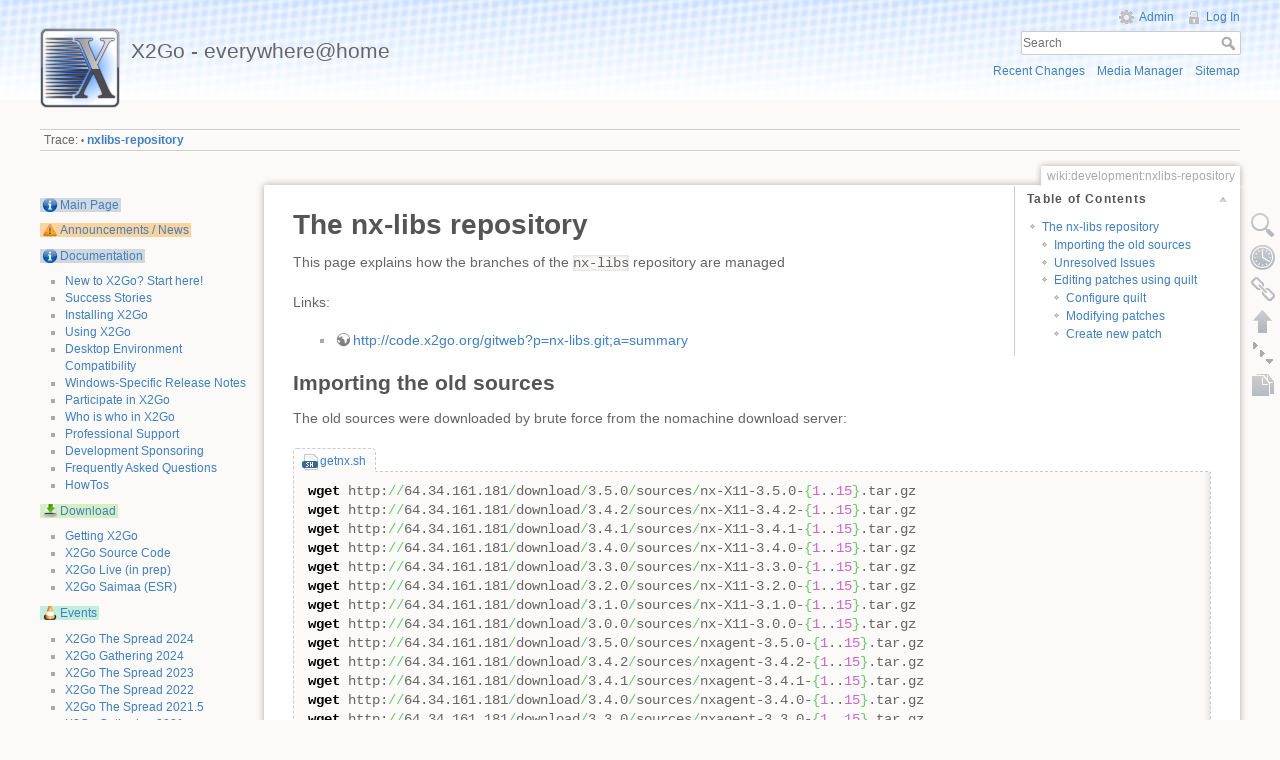

--- FILE ---
content_type: text/html; charset=utf-8
request_url: https://wiki.x2go.org/doku.php/wiki:development:nxlibs-repository
body_size: 7962
content:
<!DOCTYPE html>
<html lang="en" dir="ltr" class="no-js">
<head>
    <meta charset="utf-8" />
    <title>wiki:development:nxlibs-repository [X2Go - everywhere@home]</title>
    <script>(function(H){H.className=H.className.replace(/\bno-js\b/,'js')})(document.documentElement)</script>
    <meta name="generator" content="DokuWiki"/>
<meta name="robots" content="index,follow"/>
<meta name="keywords" content="wiki,development,nxlibs-repository"/>
<link rel="search" type="application/opensearchdescription+xml" href="/lib/exe/opensearch.php" title="X2Go - everywhere@home"/>
<link rel="start" href="/"/>
<link rel="contents" href="/doku.php/wiki:development:nxlibs-repository?do=index" title="Sitemap"/>
<link rel="manifest" href="/lib/exe/manifest.php"/>
<link rel="alternate" type="application/rss+xml" title="Recent Changes" href="/feed.php"/>
<link rel="alternate" type="application/rss+xml" title="Current namespace" href="/feed.php?mode=list&amp;ns=wiki:development"/>
<link rel="alternate" type="text/html" title="Plain HTML" href="/doku.php/wiki:development:nxlibs-repository?do=export_xhtml"/>
<link rel="alternate" type="text/plain" title="Wiki Markup" href="/doku.php/wiki:development:nxlibs-repository?do=export_raw"/>
<link rel="canonical" href="https://wiki.x2go.org/doku.php/wiki:development:nxlibs-repository"/>
<link rel="stylesheet" href="/lib/exe/css.php?t=x2go&amp;tseed=c0023276b94e5ecd0235bdd32b2a1fc0"/>
<!--[if gte IE 9]><!-->
<script >/*<![CDATA[*/var NS='wiki:development';var JSINFO = {"plugin_folded":{"hide":"hide","reveal":"reveal"},"isadmin":0,"isauth":0,"move_renameokay":false,"id":"wiki:development:nxlibs-repository","namespace":"wiki:development","ACT":"show","useHeadingNavigation":0,"useHeadingContent":0};
/*!]]>*/</script>
<script charset="utf-8" src="/lib/exe/jquery.php?tseed=34a552433bc33cc9c3bc32527289a0b2" defer="defer"></script>
<script charset="utf-8" src="/lib/exe/js.php?t=x2go&amp;tseed=c0023276b94e5ecd0235bdd32b2a1fc0" defer="defer"></script>
<!--<![endif]-->
    <meta name="viewport" content="width=device-width,initial-scale=1" />
    <link rel="shortcut icon" href="/lib/tpl/x2go/images/favicon.ico" />
<link rel="apple-touch-icon" href="/lib/tpl/x2go/images/apple-touch-icon.png" />
    </head>

<body>
    <div id="dokuwiki__site"><div id="dokuwiki__top" class="site dokuwiki mode_show tpl_x2go    showSidebar hasSidebar">

        
<!-- ********** HEADER ********** -->
<div id="dokuwiki__header"><div class="pad group">

    
    <div class="headings group">
        <ul class="a11y skip">
            <li><a href="#dokuwiki__content">skip to content</a></li>
        </ul>

        <h1><a href="/doku.php/start"  accesskey="h" title="[H]"><img src="/lib/tpl/x2go/images/logo.png" width="80" height="80" alt="" /> <span>X2Go - everywhere@home</span></a></h1>
            </div>

    <div class="tools group">
        <!-- USER TOOLS -->
                    <div id="dokuwiki__usertools">
                <h3 class="a11y">User Tools</h3>
                <ul>
                    <li><a href="/doku.php/wiki:development:nxlibs-repository?do=admin"  class="action admin" rel="nofollow" title="Admin">Admin</a></li><li><a href="/doku.php/wiki:development:nxlibs-repository?do=login&amp;sectok="  class="action login" rel="nofollow" title="Log In">Log In</a></li>                </ul>
            </div>
        
        <!-- SITE TOOLS -->
        <div id="dokuwiki__sitetools">
            <h3 class="a11y">Site Tools</h3>
            <form action="/doku.php/start" method="get" role="search" class="search doku_form" id="dw__search" accept-charset="utf-8"><input type="hidden" name="do" value="search" /><input type="hidden" name="id" value="wiki:development:nxlibs-repository" /><div class="no"><input name="q" type="text" class="edit" title="[F]" accesskey="f" placeholder="Search" autocomplete="on" id="qsearch__in" value="" /><button value="1" type="submit" title="Search">Search</button><div id="qsearch__out" class="ajax_qsearch JSpopup"></div></div></form>            <div class="mobileTools">
                <form action="/doku.php" method="get" accept-charset="utf-8"><div class="no"><input type="hidden" name="id" value="wiki:development:nxlibs-repository" /><select name="do" class="edit quickselect" title="Tools"><option value="">Tools</option><optgroup label="Page Tools"><option value="edit">Show pagesource</option><option value="revisions">Old revisions</option><option value="copypageplugin__copy">Copy this page</option><option value="menuitemfolded">Fold/unfold all</option><option value="backlink">Backlinks</option></optgroup><optgroup label="Site Tools"><option value="recent">Recent Changes</option><option value="media">Media Manager</option><option value="index">Sitemap</option></optgroup><optgroup label="User Tools"><option value="login">Log In</option></optgroup></select><button type="submit">&gt;</button></div></form>            </div>
            <ul>
                <li><a href="/doku.php/wiki:development:nxlibs-repository?do=recent"  class="action recent" accesskey="r" rel="nofollow" title="Recent Changes [R]">Recent Changes</a></li><li><a href="/doku.php/wiki:development:nxlibs-repository?do=media&amp;ns=wiki%3Adevelopment"  class="action media" rel="nofollow" title="Media Manager">Media Manager</a></li><li><a href="/doku.php/wiki:development:nxlibs-repository?do=index"  class="action index" accesskey="x" rel="nofollow" title="Sitemap [X]">Sitemap</a></li>            </ul>
        </div>

    </div>

    <!-- BREADCRUMBS -->
            <div class="breadcrumbs">
                                        <div class="trace"><span class="bchead">Trace:</span> <span class="bcsep">•</span> <span class="curid"><bdi><a href="/doku.php/wiki:development:nxlibs-repository"  class="breadcrumbs" title="wiki:development:nxlibs-repository">nxlibs-repository</a></bdi></span></div>
                    </div>
    


    <hr class="a11y" />
</div></div><!-- /header -->

        <div class="wrapper group">

                            <!-- ********** ASIDE ********** -->
                <div id="dokuwiki__aside"><div class="pad aside include group">
                    <h3 class="toggle">Sidebar</h3>
                    <div class="content"><div class="group">
                                                                        
<p>
<br/>

<span class="wrap_info ">
<a href="/doku.php/start" class="wikilink1" title="start" data-wiki-id="start">Main Page</a>
</span>
</p>

<p>
<span class="wrap_important " style="width: 100%;">
<a href="/doku.php/news:start" class="wikilink1" title="news:start" data-wiki-id="news:start">Announcements / News</a>
</span>
</p>

<p>
<span class="wrap_info ">
<a href="/doku.php/doc:start" class="wikilink1" title="doc:start" data-wiki-id="doc:start">Documentation</a>
</span>
</p>
<ul>
<li class="level1"><div class="li"> <a href="/doku.php/doc:newtox2go" class="wikilink1" title="doc:newtox2go" data-wiki-id="doc:newtox2go">New to X2Go? Start here!</a></div>
</li>
<li class="level1"><div class="li"> <a href="/doku.php/doc:success-stories:start" class="wikilink1" title="doc:success-stories:start" data-wiki-id="doc:success-stories:start">Success Stories</a></div>
</li>
<li class="level1"><div class="li"> <a href="/doku.php/doc:installation:start" class="wikilink1" title="doc:installation:start" data-wiki-id="doc:installation:start">Installing X2Go</a></div>
</li>
<li class="level1"><div class="li"> <a href="/doku.php/doc:usage:start" class="wikilink1" title="doc:usage:start" data-wiki-id="doc:usage:start">Using X2Go</a></div>
</li>
<li class="level1"><div class="li"> <a href="/doku.php/doc:de-compat" class="wikilink1" title="doc:de-compat" data-wiki-id="doc:de-compat">Desktop Environment Compatibility</a></div>
</li>
<li class="level1"><div class="li"> <a href="/doku.php/doc:release-notes-mswin" class="wikilink1" title="doc:release-notes-mswin" data-wiki-id="doc:release-notes-mswin">Windows-Specific Release Notes</a></div>
</li>
<li class="level1"><div class="li"> <a href="/doku.php/wiki:development:join-the-team" class="wikilink1" title="wiki:development:join-the-team" data-wiki-id="wiki:development:join-the-team">Participate in X2Go</a></div>
</li>
<li class="level1"><div class="li"> <a href="/doku.php/doc:organigram" class="wikilink1" title="doc:organigram" data-wiki-id="doc:organigram">Who is who in X2Go</a></div>
</li>
<li class="level1"><div class="li"> <a href="/doku.php/doc:professional-support" class="wikilink1" title="doc:professional-support" data-wiki-id="doc:professional-support">Professional Support</a></div>
</li>
<li class="level1"><div class="li"> <a href="/doku.php/doc:sponsors" class="wikilink1" title="doc:sponsors" data-wiki-id="doc:sponsors">Development Sponsoring</a></div>
</li>
<li class="level1"><div class="li"> <a href="/doku.php/doc:faq:start" class="wikilink1" title="doc:faq:start" data-wiki-id="doc:faq:start">Frequently Asked Questions</a></div>
</li>
<li class="level1"><div class="li"> <a href="/doku.php/doc:howto" class="wikilink1" title="doc:howto" data-wiki-id="doc:howto">HowTos</a></div>
</li>
</ul>

<p>
<span class="wrap_download ">
<a href="/doku.php/download:start" class="wikilink1" title="download:start" data-wiki-id="download:start">Download</a>
</span>
</p>
<ul>
<li class="level1"><div class="li"> <a href="/doku.php/download:start" class="wikilink1" title="download:start" data-wiki-id="download:start">Getting X2Go</a></div>
</li>
<li class="level1"><div class="li"> <a href="/doku.php/sources:start" class="wikilink1" title="sources:start" data-wiki-id="sources:start">X2Go Source Code</a></div>
</li>
<li class="level1"><div class="li"> <a href="/doku.php/download:x2golive" class="wikilink1" title="download:x2golive" data-wiki-id="download:x2golive">X2Go Live (in prep)</a></div>
</li>
<li class="level1"><div class="li"> <a href="/doku.php/download:saimaa" class="wikilink1" title="download:saimaa" data-wiki-id="download:saimaa">X2Go Saimaa (ESR)</a></div>
</li>
</ul>

<p>
<span class="wrap_todo ">
<a href="/doku.php/events:start" class="wikilink1" title="events:start" data-wiki-id="events:start">Events</a>
</span>
</p>
<ul>
<li class="level1"><div class="li"> <a href="/doku.php/events:x2go-spread-2024" class="wikilink1" title="events:x2go-spread-2024" data-wiki-id="events:x2go-spread-2024">X2Go The Spread 2024</a></div>
</li>
<li class="level1"><div class="li"> <a href="/doku.php/events:x2go-gathering-2024" class="wikilink1" title="events:x2go-gathering-2024" data-wiki-id="events:x2go-gathering-2024">X2Go Gathering 2024</a></div>
</li>
<li class="level1"><div class="li"> <a href="/doku.php/events:x2go-spread-2023" class="wikilink1" title="events:x2go-spread-2023" data-wiki-id="events:x2go-spread-2023">X2Go The Spread 2023</a></div>
</li>
<li class="level1"><div class="li"> <a href="/doku.php/events:x2go-spread-2022" class="wikilink1" title="events:x2go-spread-2022" data-wiki-id="events:x2go-spread-2022">X2Go The Spread 2022</a></div>
</li>
<li class="level1"><div class="li"> <a href="/doku.php/events:x2go-spread-2021.5" class="wikilink1" title="events:x2go-spread-2021.5" data-wiki-id="events:x2go-spread-2021.5">X2Go The Spread 2021.5</a></div>
</li>
<li class="level1"><div class="li"> <del><a href="/doku.php/events:x2go-gathering-2021" class="wikilink1" title="events:x2go-gathering-2021" data-wiki-id="events:x2go-gathering-2021">X2Go Gathering 2021</a></del></div>
</li>
<li class="level1"><div class="li"> <a href="/doku.php/events:x2go-gathering-2020" class="wikilink1" title="events:x2go-gathering-2020" data-wiki-id="events:x2go-gathering-2020">X2Go Gathering 2020</a></div>
</li>
<li class="level1"><div class="li"> <a href="/doku.php/events:x2go-gathering-2019" class="wikilink1" title="events:x2go-gathering-2019" data-wiki-id="events:x2go-gathering-2019">X2Go Gathering 2019</a></div>
</li>
<li class="level1"><div class="li"> <a href="/doku.php/events:x2go-gathering-2018" class="wikilink1" title="events:x2go-gathering-2018" data-wiki-id="events:x2go-gathering-2018">X2Go Gathering 2018</a></div>
</li>
<li class="level1"><div class="li"> <a href="/doku.php/events:x2go-gathering-2017" class="wikilink1" title="events:x2go-gathering-2017" data-wiki-id="events:x2go-gathering-2017">X2Go Gathering 2017</a></div>
</li>
<li class="level1"><div class="li"> <a href="/doku.php/events:x2go-gathering-2016" class="wikilink1" title="events:x2go-gathering-2016" data-wiki-id="events:x2go-gathering-2016">X2Go Gathering 2016</a></div>
</li>
<li class="level1"><div class="li"> <a href="/doku.php/events:x2go-gathering-2015" class="wikilink1" title="events:x2go-gathering-2015" data-wiki-id="events:x2go-gathering-2015">X2Go Gathering 2015</a></div>
</li>
<li class="level1"><div class="li"> <a href="/doku.php/events:x2go-gathering-2014" class="wikilink1" title="events:x2go-gathering-2014" data-wiki-id="events:x2go-gathering-2014">X2Go Gathering 2014</a></div>
</li>
<li class="level1"><div class="li"> <a href="/doku.php/workshops:start" class="wikilink1" title="workshops:start" data-wiki-id="workshops:start">X2Go Workshops</a></div>
</li>
</ul>

<p>
<span class="wrap_todo ">
<a href="/doku.php/wiki:start" class="wikilink1" title="wiki:start" data-wiki-id="wiki:start">Wiki</a>
</span>
</p>
<ul>
<li class="level1"><div class="li"> <a href="/doku.php/wiki:development:roadmap" class="wikilink1" title="wiki:development:roadmap" data-wiki-id="wiki:development:roadmap">X2Go Development Roadmap</a></div>
</li>
<li class="level1"><div class="li"> <a href="/doku.php/wiki:development:planning:start" class="wikilink1" title="wiki:development:planning:start" data-wiki-id="wiki:development:planning:start">X2Go Development Meetings</a></div>
</li>
</ul>

<div><div id="nojs_indexmenu_4323168206801b37ba6863" data-jsajax="" class="indexmenu_nojs">

<ul class="idx">
<li class="closed"><div class="li"><a href="/doku.php/wiki:advanced:start" class="indexmenu_idx_head">advanced</a></div></li>
<li class="closed"><div class="li"><a href="/doku.php/wiki:bugs" class="indexmenu_idx_head">bugs</a></div></li>
<li class="closed"><div class="li"><a href="/doku.php/wiki:development:start" class="indexmenu_idx_head">development</a></div></li>
<li class="closed"><div class="li"><a href="/doku.php/wiki:libs:start" class="indexmenu_idx_head">libs</a></div></li>
<li class="closed"><div class="li"><a href="/doku.php/wiki:repositories:start" class="indexmenu_idx_head">repositories</a></div></li>
<li class="closed"><div class="li"><a href="/doku.php/wiki:security:start" class="indexmenu_idx_head">security</a></div></li>
<li class="level1" ><div class="li"><a href="/doku.php/wiki:about-dokuwiki" class="wikilink1" title="wiki:about-dokuwiki" data-wiki-id="wiki:about-dokuwiki">about-dokuwiki</a></div></li>
<li class="level1" ><div class="li"><a href="/doku.php/wiki:dokuwiki" class="wikilink1" title="wiki:dokuwiki" data-wiki-id="wiki:dokuwiki">dokuwiki</a></div></li>
<li class="level1" ><div class="li"><a href="/doku.php/wiki:fixme-entries" class="wikilink1" title="wiki:fixme-entries" data-wiki-id="wiki:fixme-entries">fixme-entries</a></div></li>
<li class="level1" ><div class="li"><a href="/doku.php/wiki:link-orphans" class="wikilink1" title="wiki:link-orphans" data-wiki-id="wiki:link-orphans">link-orphans</a></div></li>
<li class="level1" ><div class="li"><a href="/doku.php/wiki:syntax" class="wikilink1" title="wiki:syntax" data-wiki-id="wiki:syntax">syntax</a></div></li>
<li class="level1" ><div class="li"><a href="/doku.php/wiki:welcome" class="wikilink1" title="wiki:welcome" data-wiki-id="wiki:welcome">welcome</a></div></li>
</ul>
</div></div>

<p>
<span class="wrap_info ">
<a href="/doku.php/about:start" class="wikilink1" title="about:start" data-wiki-id="about:start">About</a>
</span>
</p>

<p>
<span class="wrap_info ">
<a href="/doku.php/contact:start" class="wikilink1" title="contact:start" data-wiki-id="contact:start">Contact</a>
</span>
</p>
                                            </div></div>
                </div></div><!-- /aside -->
            
            <!-- ********** CONTENT ********** -->
            <div id="dokuwiki__content"><div class="pad group">
                
                <div class="pageId"><span>wiki:development:nxlibs-repository</span></div>

                <div class="page group">
                                                            <!-- wikipage start -->
                    <!-- TOC START -->
<div id="dw__toc" class="dw__toc">
<h3 class="toggle">Table of Contents</h3>
<div>

<ul class="toc">
<li class="level1"><div class="li"><a href="#the_nx-libs_repository">The nx-libs repository</a></div>
<ul class="toc">
<li class="level2"><div class="li"><a href="#importing_the_old_sources">Importing the old sources</a></div></li>
<li class="level2"><div class="li"><a href="#unresolved_issues">Unresolved Issues</a></div></li>
<li class="level2"><div class="li"><a href="#editing_patches_using_quilt">Editing patches using quilt</a></div>
<ul class="toc">
<li class="level3"><div class="li"><a href="#configure_quilt">Configure quilt</a></div></li>
<li class="level3"><div class="li"><a href="#modifying_patches">Modifying patches</a></div></li>
<li class="level3"><div class="li"><a href="#create_new_patch">Create new patch</a></div></li>
</ul></li>
</ul></li>
</ul>
</div>
</div>
<!-- TOC END -->

<h1 class="sectionedit1" id="the_nx-libs_repository">The nx-libs repository</h1>
<div class="level1">

<p>
This page explains how the branches of the <code>nx-libs</code> repository are managed
</p>

<p>
Links:
</p>
<ul>
<li class="level1"><div class="li"> <a href="http://code.x2go.org/gitweb?p=nx-libs.git;a=summary" class="urlextern" title="http://code.x2go.org/gitweb?p=nx-libs.git;a=summary" rel="ugc nofollow">http://code.x2go.org/gitweb?p=nx-libs.git;a=summary</a></div>
</li>
</ul>

</div>

<h2 class="sectionedit2" id="importing_the_old_sources">Importing the old sources</h2>
<div class="level2">

<p>
The old sources were downloaded by brute force from the nomachine download server:
</p>
<dl class="file">
<dt><a href="/doku.php/wiki:development:nxlibs-repository?do=export_code&amp;codeblock=0" title="Download Snippet" class="mediafile mf_sh">getnx.sh</a></dt>
<dd><pre class="code file bash"><span class="kw2">wget</span> http:<span class="sy0">//</span>64.34.161.181<span class="sy0">/</span>download<span class="sy0">/</span>3.5.0<span class="sy0">/</span>sources<span class="sy0">/</span>nx-X11-3.5.0-<span class="br0">&#123;</span><span class="nu0">1</span>..<span class="nu0">15</span><span class="br0">&#125;</span>.tar.gz
<span class="kw2">wget</span> http:<span class="sy0">//</span>64.34.161.181<span class="sy0">/</span>download<span class="sy0">/</span>3.4.2<span class="sy0">/</span>sources<span class="sy0">/</span>nx-X11-3.4.2-<span class="br0">&#123;</span><span class="nu0">1</span>..<span class="nu0">15</span><span class="br0">&#125;</span>.tar.gz
<span class="kw2">wget</span> http:<span class="sy0">//</span>64.34.161.181<span class="sy0">/</span>download<span class="sy0">/</span>3.4.1<span class="sy0">/</span>sources<span class="sy0">/</span>nx-X11-3.4.1-<span class="br0">&#123;</span><span class="nu0">1</span>..<span class="nu0">15</span><span class="br0">&#125;</span>.tar.gz
<span class="kw2">wget</span> http:<span class="sy0">//</span>64.34.161.181<span class="sy0">/</span>download<span class="sy0">/</span>3.4.0<span class="sy0">/</span>sources<span class="sy0">/</span>nx-X11-3.4.0-<span class="br0">&#123;</span><span class="nu0">1</span>..<span class="nu0">15</span><span class="br0">&#125;</span>.tar.gz
<span class="kw2">wget</span> http:<span class="sy0">//</span>64.34.161.181<span class="sy0">/</span>download<span class="sy0">/</span>3.3.0<span class="sy0">/</span>sources<span class="sy0">/</span>nx-X11-3.3.0-<span class="br0">&#123;</span><span class="nu0">1</span>..<span class="nu0">15</span><span class="br0">&#125;</span>.tar.gz
<span class="kw2">wget</span> http:<span class="sy0">//</span>64.34.161.181<span class="sy0">/</span>download<span class="sy0">/</span>3.2.0<span class="sy0">/</span>sources<span class="sy0">/</span>nx-X11-3.2.0-<span class="br0">&#123;</span><span class="nu0">1</span>..<span class="nu0">15</span><span class="br0">&#125;</span>.tar.gz
<span class="kw2">wget</span> http:<span class="sy0">//</span>64.34.161.181<span class="sy0">/</span>download<span class="sy0">/</span>3.1.0<span class="sy0">/</span>sources<span class="sy0">/</span>nx-X11-3.1.0-<span class="br0">&#123;</span><span class="nu0">1</span>..<span class="nu0">15</span><span class="br0">&#125;</span>.tar.gz
<span class="kw2">wget</span> http:<span class="sy0">//</span>64.34.161.181<span class="sy0">/</span>download<span class="sy0">/</span>3.0.0<span class="sy0">/</span>sources<span class="sy0">/</span>nx-X11-3.0.0-<span class="br0">&#123;</span><span class="nu0">1</span>..<span class="nu0">15</span><span class="br0">&#125;</span>.tar.gz
<span class="kw2">wget</span> http:<span class="sy0">//</span>64.34.161.181<span class="sy0">/</span>download<span class="sy0">/</span>3.5.0<span class="sy0">/</span>sources<span class="sy0">/</span>nxagent-3.5.0-<span class="br0">&#123;</span><span class="nu0">1</span>..<span class="nu0">15</span><span class="br0">&#125;</span>.tar.gz
<span class="kw2">wget</span> http:<span class="sy0">//</span>64.34.161.181<span class="sy0">/</span>download<span class="sy0">/</span>3.4.2<span class="sy0">/</span>sources<span class="sy0">/</span>nxagent-3.4.2-<span class="br0">&#123;</span><span class="nu0">1</span>..<span class="nu0">15</span><span class="br0">&#125;</span>.tar.gz
<span class="kw2">wget</span> http:<span class="sy0">//</span>64.34.161.181<span class="sy0">/</span>download<span class="sy0">/</span>3.4.1<span class="sy0">/</span>sources<span class="sy0">/</span>nxagent-3.4.1-<span class="br0">&#123;</span><span class="nu0">1</span>..<span class="nu0">15</span><span class="br0">&#125;</span>.tar.gz
<span class="kw2">wget</span> http:<span class="sy0">//</span>64.34.161.181<span class="sy0">/</span>download<span class="sy0">/</span>3.4.0<span class="sy0">/</span>sources<span class="sy0">/</span>nxagent-3.4.0-<span class="br0">&#123;</span><span class="nu0">1</span>..<span class="nu0">15</span><span class="br0">&#125;</span>.tar.gz
<span class="kw2">wget</span> http:<span class="sy0">//</span>64.34.161.181<span class="sy0">/</span>download<span class="sy0">/</span>3.3.0<span class="sy0">/</span>sources<span class="sy0">/</span>nxagent-3.3.0-<span class="br0">&#123;</span><span class="nu0">1</span>..<span class="nu0">15</span><span class="br0">&#125;</span>.tar.gz
<span class="kw2">wget</span> http:<span class="sy0">//</span>64.34.161.181<span class="sy0">/</span>download<span class="sy0">/</span>3.2.0<span class="sy0">/</span>sources<span class="sy0">/</span>nxagent-3.2.0-<span class="br0">&#123;</span><span class="nu0">1</span>..<span class="nu0">15</span><span class="br0">&#125;</span>.tar.gz
<span class="kw2">wget</span> http:<span class="sy0">//</span>64.34.161.181<span class="sy0">/</span>download<span class="sy0">/</span>3.1.0<span class="sy0">/</span>sources<span class="sy0">/</span>nxagent-3.1.0-<span class="br0">&#123;</span><span class="nu0">1</span>..<span class="nu0">15</span><span class="br0">&#125;</span>.tar.gz
<span class="kw2">wget</span> http:<span class="sy0">//</span>64.34.161.181<span class="sy0">/</span>download<span class="sy0">/</span>3.0.0<span class="sy0">/</span>sources<span class="sy0">/</span>nxagent-3.0.0-<span class="br0">&#123;</span><span class="nu0">1</span>..<span class="nu0">15</span><span class="br0">&#125;</span>.tar.gz
<span class="kw2">wget</span> http:<span class="sy0">//</span>64.34.161.181<span class="sy0">/</span>download<span class="sy0">/</span>3.5.0<span class="sy0">/</span>sources<span class="sy0">/</span>nxauth-3.5.0-<span class="br0">&#123;</span><span class="nu0">1</span>..<span class="nu0">15</span><span class="br0">&#125;</span>.tar.gz
<span class="kw2">wget</span> http:<span class="sy0">//</span>64.34.161.181<span class="sy0">/</span>download<span class="sy0">/</span>3.4.2<span class="sy0">/</span>sources<span class="sy0">/</span>nxauth-3.4.2-<span class="br0">&#123;</span><span class="nu0">1</span>..<span class="nu0">15</span><span class="br0">&#125;</span>.tar.gz
<span class="kw2">wget</span> http:<span class="sy0">//</span>64.34.161.181<span class="sy0">/</span>download<span class="sy0">/</span>3.4.1<span class="sy0">/</span>sources<span class="sy0">/</span>nxauth-3.4.1-<span class="br0">&#123;</span><span class="nu0">1</span>..<span class="nu0">15</span><span class="br0">&#125;</span>.tar.gz
<span class="kw2">wget</span> http:<span class="sy0">//</span>64.34.161.181<span class="sy0">/</span>download<span class="sy0">/</span>3.4.0<span class="sy0">/</span>sources<span class="sy0">/</span>nxauth-3.4.0-<span class="br0">&#123;</span><span class="nu0">1</span>..<span class="nu0">15</span><span class="br0">&#125;</span>.tar.gz
<span class="kw2">wget</span> http:<span class="sy0">//</span>64.34.161.181<span class="sy0">/</span>download<span class="sy0">/</span>3.3.0<span class="sy0">/</span>sources<span class="sy0">/</span>nxauth-3.3.0-<span class="br0">&#123;</span><span class="nu0">1</span>..<span class="nu0">15</span><span class="br0">&#125;</span>.tar.gz
<span class="kw2">wget</span> http:<span class="sy0">//</span>64.34.161.181<span class="sy0">/</span>download<span class="sy0">/</span>3.2.0<span class="sy0">/</span>sources<span class="sy0">/</span>nxauth-3.2.0-<span class="br0">&#123;</span><span class="nu0">1</span>..<span class="nu0">15</span><span class="br0">&#125;</span>.tar.gz
<span class="kw2">wget</span> http:<span class="sy0">//</span>64.34.161.181<span class="sy0">/</span>download<span class="sy0">/</span>3.1.0<span class="sy0">/</span>sources<span class="sy0">/</span>nxauth-3.1.0-<span class="br0">&#123;</span><span class="nu0">1</span>..<span class="nu0">15</span><span class="br0">&#125;</span>.tar.gz
<span class="kw2">wget</span> http:<span class="sy0">//</span>64.34.161.181<span class="sy0">/</span>download<span class="sy0">/</span>3.0.0<span class="sy0">/</span>sources<span class="sy0">/</span>nxauth-3.0.0-<span class="br0">&#123;</span><span class="nu0">1</span>..<span class="nu0">15</span><span class="br0">&#125;</span>.tar.gz
<span class="kw2">wget</span> http:<span class="sy0">//</span>64.34.161.181<span class="sy0">/</span>download<span class="sy0">/</span>3.5.0<span class="sy0">/</span>sources<span class="sy0">/</span>nxcomp-3.5.0-<span class="br0">&#123;</span><span class="nu0">1</span>..<span class="nu0">15</span><span class="br0">&#125;</span>.tar.gz
<span class="kw2">wget</span> http:<span class="sy0">//</span>64.34.161.181<span class="sy0">/</span>download<span class="sy0">/</span>3.4.2<span class="sy0">/</span>sources<span class="sy0">/</span>nxcomp-3.4.2-<span class="br0">&#123;</span><span class="nu0">1</span>..<span class="nu0">15</span><span class="br0">&#125;</span>.tar.gz
<span class="kw2">wget</span> http:<span class="sy0">//</span>64.34.161.181<span class="sy0">/</span>download<span class="sy0">/</span>3.4.1<span class="sy0">/</span>sources<span class="sy0">/</span>nxcomp-3.4.1-<span class="br0">&#123;</span><span class="nu0">1</span>..<span class="nu0">15</span><span class="br0">&#125;</span>.tar.gz
<span class="kw2">wget</span> http:<span class="sy0">//</span>64.34.161.181<span class="sy0">/</span>download<span class="sy0">/</span>3.4.0<span class="sy0">/</span>sources<span class="sy0">/</span>nxcomp-3.4.0-<span class="br0">&#123;</span><span class="nu0">1</span>..<span class="nu0">15</span><span class="br0">&#125;</span>.tar.gz
<span class="kw2">wget</span> http:<span class="sy0">//</span>64.34.161.181<span class="sy0">/</span>download<span class="sy0">/</span>3.3.0<span class="sy0">/</span>sources<span class="sy0">/</span>nxcomp-3.3.0-<span class="br0">&#123;</span><span class="nu0">1</span>..<span class="nu0">15</span><span class="br0">&#125;</span>.tar.gz
<span class="kw2">wget</span> http:<span class="sy0">//</span>64.34.161.181<span class="sy0">/</span>download<span class="sy0">/</span>3.2.0<span class="sy0">/</span>sources<span class="sy0">/</span>nxcomp-3.2.0-<span class="br0">&#123;</span><span class="nu0">1</span>..<span class="nu0">15</span><span class="br0">&#125;</span>.tar.gz
<span class="kw2">wget</span> http:<span class="sy0">//</span>64.34.161.181<span class="sy0">/</span>download<span class="sy0">/</span>3.1.0<span class="sy0">/</span>sources<span class="sy0">/</span>nxcomp-3.1.0-<span class="br0">&#123;</span><span class="nu0">1</span>..<span class="nu0">15</span><span class="br0">&#125;</span>.tar.gz
<span class="kw2">wget</span> http:<span class="sy0">//</span>64.34.161.181<span class="sy0">/</span>download<span class="sy0">/</span>3.0.0<span class="sy0">/</span>sources<span class="sy0">/</span>nxcomp-3.0.0-<span class="br0">&#123;</span><span class="nu0">1</span>..<span class="nu0">15</span><span class="br0">&#125;</span>.tar.gz
<span class="kw2">wget</span> http:<span class="sy0">//</span>64.34.161.181<span class="sy0">/</span>download<span class="sy0">/</span>3.5.0<span class="sy0">/</span>sources<span class="sy0">/</span>nxcompext-3.5.0-<span class="br0">&#123;</span><span class="nu0">1</span>..<span class="nu0">15</span><span class="br0">&#125;</span>.tar.gz
<span class="kw2">wget</span> http:<span class="sy0">//</span>64.34.161.181<span class="sy0">/</span>download<span class="sy0">/</span>3.4.0<span class="sy0">/</span>sources<span class="sy0">/</span>nxcompext-3.4.0-<span class="br0">&#123;</span><span class="nu0">1</span>..<span class="nu0">15</span><span class="br0">&#125;</span>.tar.gz
<span class="kw2">wget</span> http:<span class="sy0">//</span>64.34.161.181<span class="sy0">/</span>download<span class="sy0">/</span>3.3.0<span class="sy0">/</span>sources<span class="sy0">/</span>nxcompext-3.3.0-<span class="br0">&#123;</span><span class="nu0">1</span>..<span class="nu0">15</span><span class="br0">&#125;</span>.tar.gz
<span class="kw2">wget</span> http:<span class="sy0">//</span>64.34.161.181<span class="sy0">/</span>download<span class="sy0">/</span>3.2.0<span class="sy0">/</span>sources<span class="sy0">/</span>nxcompext-3.2.0-<span class="br0">&#123;</span><span class="nu0">1</span>..<span class="nu0">15</span><span class="br0">&#125;</span>.tar.gz
<span class="kw2">wget</span> http:<span class="sy0">//</span>64.34.161.181<span class="sy0">/</span>download<span class="sy0">/</span>3.1.0<span class="sy0">/</span>sources<span class="sy0">/</span>nxcompext-3.1.0-<span class="br0">&#123;</span><span class="nu0">1</span>..<span class="nu0">15</span><span class="br0">&#125;</span>.tar.gz
<span class="kw2">wget</span> http:<span class="sy0">//</span>64.34.161.181<span class="sy0">/</span>download<span class="sy0">/</span>3.0.0<span class="sy0">/</span>sources<span class="sy0">/</span>nxcompext-3.0.0-<span class="br0">&#123;</span><span class="nu0">1</span>..<span class="nu0">15</span><span class="br0">&#125;</span>.tar.gz
<span class="kw2">wget</span> http:<span class="sy0">//</span>64.34.161.181<span class="sy0">/</span>download<span class="sy0">/</span>3.5.0<span class="sy0">/</span>sources<span class="sy0">/</span>nxproxy-3.5.0-<span class="br0">&#123;</span><span class="nu0">1</span>..<span class="nu0">15</span><span class="br0">&#125;</span>.tar.gz
<span class="kw2">wget</span> http:<span class="sy0">//</span>64.34.161.181<span class="sy0">/</span>download<span class="sy0">/</span>3.4.1<span class="sy0">/</span>sources<span class="sy0">/</span>nxproxy-3.4.1-<span class="br0">&#123;</span><span class="nu0">1</span>..<span class="nu0">15</span><span class="br0">&#125;</span>.tar.gz
<span class="kw2">wget</span> http:<span class="sy0">//</span>64.34.161.181<span class="sy0">/</span>download<span class="sy0">/</span>3.4.0<span class="sy0">/</span>sources<span class="sy0">/</span>nxproxy-3.4.0-<span class="br0">&#123;</span><span class="nu0">1</span>..<span class="nu0">15</span><span class="br0">&#125;</span>.tar.gz
<span class="kw2">wget</span> http:<span class="sy0">//</span>64.34.161.181<span class="sy0">/</span>download<span class="sy0">/</span>3.3.0<span class="sy0">/</span>sources<span class="sy0">/</span>nxproxy-3.3.0-<span class="br0">&#123;</span><span class="nu0">1</span>..<span class="nu0">15</span><span class="br0">&#125;</span>.tar.gz
<span class="kw2">wget</span> http:<span class="sy0">//</span>64.34.161.181<span class="sy0">/</span>download<span class="sy0">/</span>3.2.0<span class="sy0">/</span>sources<span class="sy0">/</span>nxproxy-3.2.0-<span class="br0">&#123;</span><span class="nu0">1</span>..<span class="nu0">15</span><span class="br0">&#125;</span>.tar.gz
<span class="kw2">wget</span> http:<span class="sy0">//</span>64.34.161.181<span class="sy0">/</span>download<span class="sy0">/</span>3.1.0<span class="sy0">/</span>sources<span class="sy0">/</span>nxproxy-3.1.0-<span class="br0">&#123;</span><span class="nu0">1</span>..<span class="nu0">15</span><span class="br0">&#125;</span>.tar.gz
<span class="kw2">wget</span> http:<span class="sy0">//</span>64.34.161.181<span class="sy0">/</span>download<span class="sy0">/</span>3.0.0<span class="sy0">/</span>sources<span class="sy0">/</span>nxproxy-3.0.0-<span class="br0">&#123;</span><span class="nu0">1</span>..<span class="nu0">15</span><span class="br0">&#125;</span>.tar.gz
<span class="kw2">wget</span> http:<span class="sy0">//</span>64.34.161.181<span class="sy0">/</span>download<span class="sy0">/</span>3.5.0<span class="sy0">/</span>sources<span class="sy0">/</span>nxcompshad-3.5.0-<span class="br0">&#123;</span><span class="nu0">1</span>..<span class="nu0">15</span><span class="br0">&#125;</span>.tar.gz
<span class="kw2">wget</span> http:<span class="sy0">//</span>64.34.161.181<span class="sy0">/</span>download<span class="sy0">/</span>3.4.0<span class="sy0">/</span>sources<span class="sy0">/</span>nxcompshad-3.4.0-<span class="br0">&#123;</span><span class="nu0">1</span>..<span class="nu0">15</span><span class="br0">&#125;</span>.tar.gz
<span class="kw2">wget</span> http:<span class="sy0">//</span>64.34.161.181<span class="sy0">/</span>download<span class="sy0">/</span>3.3.0<span class="sy0">/</span>sources<span class="sy0">/</span>nxcompshad-3.3.0-<span class="br0">&#123;</span><span class="nu0">1</span>..<span class="nu0">15</span><span class="br0">&#125;</span>.tar.gz
<span class="kw2">wget</span> http:<span class="sy0">//</span>64.34.161.181<span class="sy0">/</span>download<span class="sy0">/</span>3.2.0<span class="sy0">/</span>sources<span class="sy0">/</span>nxcompshad-3.2.0-<span class="br0">&#123;</span><span class="nu0">1</span>..<span class="nu0">15</span><span class="br0">&#125;</span>.tar.gz
<span class="kw2">wget</span> http:<span class="sy0">//</span>64.34.161.181<span class="sy0">/</span>download<span class="sy0">/</span>3.1.0<span class="sy0">/</span>sources<span class="sy0">/</span>nxcompshad-3.1.0-<span class="br0">&#123;</span><span class="nu0">1</span>..<span class="nu0">15</span><span class="br0">&#125;</span>.tar.gz
<span class="kw2">wget</span> http:<span class="sy0">//</span>64.34.161.181<span class="sy0">/</span>download<span class="sy0">/</span>3.0.0<span class="sy0">/</span>sources<span class="sy0">/</span>nxcompshad-3.0.0-<span class="br0">&#123;</span><span class="nu0">1</span>..<span class="nu0">15</span><span class="br0">&#125;</span>.tar.gz</pre>
</dd></dl>

<p>
These sources are then unpacked in a temporary directory <code>t/</code>:
</p>
<dl class="file">
<dt><a href="/doku.php/wiki:development:nxlibs-repository?do=export_code&amp;codeblock=1" title="Download Snippet" class="mediafile mf_sh">extractnx.sh</a></dt>
<dd><pre class="code file bash"><span class="co0">#!/bin/bash</span>
<span class="kw2">mkdir</span> t; <span class="kw3">cd</span> t;
<span class="kw1">for</span> p <span class="kw1">in</span> nxcomp<span class="br0">&#123;</span>,shad,ext<span class="br0">&#125;</span> nxproxy; <span class="kw1">do</span>
  <span class="kw1">for</span> f <span class="kw1">in</span> ..<span class="sy0">/</span><span class="re1">$p</span><span class="sy0">*</span>.tar.gz; <span class="kw1">do</span> <span class="re2">b</span>=<span class="sy0">`</span><span class="kw2">basename</span> <span class="re1">$f</span><span class="sy0">`</span>; <span class="kw2">mkdir</span> <span class="re1">$b</span>; <span class="br0">&#40;</span> <span class="kw3">cd</span> <span class="re1">$b</span>; <span class="kw2">tar</span> xvf ..<span class="sy0">/</span><span class="re1">$f</span>; <span class="br0">&#41;</span>; <span class="kw1">done</span>
<span class="kw1">done</span></pre>
</dd></dl>

<p>
Now clone the nx-libs repo:
</p>
<pre class="code bash"><span class="kw2">git clone</span> git:<span class="sy0">//</span>code.x2go.org<span class="sy0">/</span>nx-libs.git</pre>

<p>
there, for each new submodule, create a new branch. as an example, here for the nxcomp branch:
</p>
<pre class="code bash"><span class="kw2">git checkout</span> <span class="re5">-b</span> nxcomp a840692edc9c6d19cd7c057f68e39c7d95eb767d</pre>

<p>
NB: the commit <code>a840692edc9c6d19cd7c057f68e39c7d95eb767d</code> is the very first commit in the repository. It contains an empty tree as content and is common for all branches in <code>nx-libs</code>. This faciliates the merging step later.
</p>

<p>
We now import the sources using the <a href="http://packages.debian.org/squeeze/git-load-dirs" class="urlextern" title="http://packages.debian.org/squeeze/git-load-dirs" rel="ugc nofollow"> git_load_dirs</a> tool. It is run in the temporary directory <code>t/</code>:
</p>
<dl class="file">
<dt><a href="/doku.php/wiki:development:nxlibs-repository?do=export_code&amp;codeblock=4" title="Download Snippet" class="mediafile mf_sh">run-git-load-dirs.sh</a></dt>
<dd><pre class="code file bash"><span class="co0">#!/bin/bash</span>
<span class="re2">wc</span>=..<span class="sy0">/</span>nx-libs
<span class="re2">l</span>=<span class="sy0">`</span><span class="kw2">ls</span> <span class="re5">-d</span> nxcomp-<span class="sy0">*</span><span class="br0">&#40;</span><span class="sy0">/</span><span class="br0">&#41;</span><span class="sy0">`</span>
<span class="kw1">for</span> f <span class="kw1">in</span> <span class="re1">$l</span>; <span class="kw1">do</span> <span class="br0">&#40;</span><span class="kw3">cd</span> <span class="re1">$wc</span>; <span class="kw2">git reset</span> <span class="re5">--hard</span> ; <span class="kw2">git clean</span> -dfx<span class="br0">&#41;</span>; git_load_dirs <span class="re5">-w</span> <span class="re1">$wc</span> <span class="re1">$f</span>; <span class="kw1">done</span></pre>
</dd></dl>

<p>
Now the nxcomp sources have been imported in the &#039;nxcomp&#039; branch.
</p>

</div>

<h2 class="sectionedit3" id="unresolved_issues">Unresolved Issues</h2>
<div class="level2">
<ol>
<li class="level1"><div class="li"> How to import pristine-tar data. Note that the git-import-orig dir strips the first directory member. This is usually sensible for sensible projects, but not for NX, which expects the sources to be unpacked in a very precise manner. Therefore, we need to pretty clumsily work with temporary subdirectories to capture this right. I have not investigated yet how to integrate this with pristine-tar</div>
</li>
<li class="level1"><div class="li"> Mike writes: after struggling with pristine-tar for more than a day now… I have reported a <a href="http://bugs.debian.org/cgi-bin/bugreport.cgi?bug=653465" class="urlextern" title="http://bugs.debian.org/cgi-bin/bugreport.cgi?bug=653465" rel="ugc nofollow">patch against pristine-tar to Debian BTS</a>: With that patch applied to pristine-tar, it is possible to commit NX sources as pristine-tar objects (.delta, .id) to our Git.</div>
</li>
</ol>

</div>

<h2 class="sectionedit4" id="editing_patches_using_quilt">Editing patches using quilt</h2>
<div class="level2">

</div>

<h3 class="sectionedit5" id="configure_quilt">Configure quilt</h3>
<div class="level3">

<p>
The following configuration options support the usage of quilt.
</p>

<p>
create ~/.quiltrc-dpkg
</p>
<dl class="code">
<dt><a href="/doku.php/wiki:development:nxlibs-repository?do=export_code&amp;codeblock=5" title="Download Snippet" class="mediafile mf_quiltrc-dpkg">.quiltrc-dpkg</a></dt>
<dd><pre class="code bash"><span class="co0">#!/bin/bash</span>
<span class="re2">d</span>=. ; <span class="kw1">while</span> <span class="br0">&#91;</span> <span class="sy0">!</span> <span class="re5">-d</span> <span class="re1">$d</span><span class="sy0">/</span>debian <span class="re5">-a</span> <span class="sy0">`</span><span class="kw2">readlink</span> <span class="re5">-e</span> <span class="re1">$d</span><span class="sy0">`</span> <span class="sy0">!</span>= <span class="sy0">/</span> <span class="br0">&#93;</span>; <span class="kw1">do</span> <span class="re2">d</span>=<span class="re1">$d</span><span class="sy0">/</span>..; <span class="kw1">done</span>
<span class="kw1">if</span> <span class="br0">&#91;</span> <span class="re5">-d</span> <span class="re1">$d</span><span class="sy0">/</span>debian <span class="br0">&#93;</span> <span class="sy0">&amp;&amp;</span> <span class="br0">&#91;</span> <span class="re5">-z</span> <span class="re1">$QUILT_PATCHES</span> <span class="br0">&#93;</span>; <span class="kw1">then</span>
    <span class="co0"># if in Debian packaging tree with unset $QUILT_PATCHES</span>
    <span class="re2">QUILT_PATCHES</span>=<span class="st0">&quot;debian/patches&quot;</span>
    <span class="re2">QUILT_PATCH_OPTS</span>=<span class="st0">&quot;--reject-format=unified&quot;</span>
    <span class="re2">QUILT_DIFF_ARGS</span>=<span class="st0">&quot;-p ab --no-timestamps --no-index --color=auto&quot;</span>
    <span class="re2">QUILT_REFRESH_ARGS</span>=<span class="st0">&quot;-p ab --no-timestamps --no-index&quot;</span>
    <span class="re2">QUILT_COLORS</span>=<span class="st0">&quot;diff_hdr=1;32:diff_add=1;34:diff_rem=1;31:diff_hunk=1;33:diff_ctx=35:diff_cctx=33&quot;</span>
    <span class="kw1">if</span> <span class="sy0">!</span> <span class="br0">&#91;</span> <span class="re5">-d</span> <span class="re1">$d</span><span class="sy0">/</span>debian<span class="sy0">/</span>patches <span class="br0">&#93;</span>; <span class="kw1">then</span> <span class="kw2">mkdir</span> <span class="re1">$d</span><span class="sy0">/</span>debian<span class="sy0">/</span>patches; <span class="kw1">fi</span>
<span class="kw1">fi</span></pre>
</dd></dl>

<p>
Set an alias to use these configuration options. This only appies to Bash and can be added to <code>~/.bashrc</code>. Other shells may have similar commands.
</p>
<pre class="code bash"><span class="kw3">alias</span> <span class="re2">dquilt</span>=<span class="st0">&quot;quilt --quiltrc=<span class="es3">${HOME}</span>/.quiltrc-dpkg&quot;</span></pre>

</div>

<h3 class="sectionedit6" id="modifying_patches">Modifying patches</h3>
<div class="level3">

<p>
get a source tree from git
</p>
<pre class="code">git clone ssh://x2go@code.x2go.org:32032/srv/git/code.x2go.org/nx-libs.git
cd nx-libs</pre>

<p>
apply patches until you find patch you want to edit
</p>
<pre class="code">dquilt push</pre>

<p>
edit files you want to change
</p>

<p>
if you want to add new files to patch, you can make it with command:
</p>
<pre class="code">dquilt add &lt;new file&gt;</pre>

<p>
after you are finished with editting, apply changes to patch
</p>
<pre class="code">dquilt refresh --strip-trailing-whitespace</pre>

<p>
revoke all patches with
</p>
<pre class="code">dquilt pop -a</pre>

<p>
check your changes with “git status” and “git diff”. Edit changelog with “dch”, make sure you keep changelog lines below 80 characters, for example:
</p>
<pre class="code">* Update patch: 202_nx-x11_enable-xinerama.full.patch,
  &lt;describe what you did...&gt;.</pre>

<p>
commit your changes with “debcommit -a”
</p>

</div>

<h3 class="sectionedit7" id="create_new_patch">Create new patch</h3>
<div class="level3">

<p>
Apply patches until you reach the code state where you want to begin with your new patch
</p>
<pre class="code">$ dquilt push</pre>

<p>
Create new patch <code>&lt;NUMBER&gt;_&lt;NXCOMPONENT&gt;_&lt;DESCRIPTION&gt;.full.patch</code>, for example:
</p>
<pre class="code">$ dquilt new 203_nxagent_disable-rootless-exit.full.patch</pre>

<p>
Add files, which you want to patch with
</p>
<pre class="code">$ dquilt add &lt;FILE&gt;</pre>

<p>
Edit files, you want to patch and save the changes
</p>
<pre class="code">$ dquilt refresh</pre>

<p>
Revoke all patches, apply all patches to verify that we didn&#039;t break any of the following patches, after that revoke all patches again: 
</p>
<pre class="code">$ dquilt pop -a
$ dquilt push -a
$ dquilt pop -a</pre>

<p>
Check your changes with “git status” and “git diff”. Edit changelog with “dch”, make sure you keep changelog lines below 80 characters, for example:
</p>
<pre class="code">* Add patch: 203_nxagent_disable-rootless-exit.full.patch,
  &lt;describe what you did...&gt;.</pre>

<p>
Commit your changes with
</p>
<pre class="code">$ debcommit -a</pre>

</div>

                    <!-- wikipage stop -->
                                    </div>

                <div class="docInfo"><bdi>wiki/development/nxlibs-repository.txt</bdi> · Last modified: 2013/03/08 13:31 (external edit)</div>

                            </div></div><!-- /content -->

            <hr class="a11y" />

            <!-- PAGE ACTIONS -->
            <div id="dokuwiki__pagetools">
                <h3 class="a11y">Page Tools</h3>
                <div class="tools">
                    <ul>
                        <li><a href="/doku.php/wiki:development:nxlibs-repository?do=edit"  class="action source" accesskey="v" rel="nofollow" title="Show pagesource [V]"><span>Show pagesource</span></a></li><li><a href="/doku.php/wiki:development:nxlibs-repository?do=revisions"  class="action revs" accesskey="o" rel="nofollow" title="Old revisions [O]"><span>Old revisions</span></a></li><li><a href="/doku.php/wiki:development:nxlibs-repository?do=backlink"  class="action backlink" rel="nofollow" title="Backlinks"><span>Backlinks</span></a></li><li><a href="#dokuwiki__top"  class="action top" accesskey="t" rel="nofollow" title="Back to top [T]"><span>Back to top</span></a></li><li><a href="javascript:void(0);" class="fold_unfold_all" onclick="fold_unfold_all();" rel="nofollow" title="Fold/unfold all"><span>Fold/unfold all</span></a></li><li class="plugin_move_page"><a href=""><span>Rename Page</span></a></li><li><a href="#" class="action copypage copypageplugin__copy" rel="nofollow"><span>Copy this page</span></a></li>                    </ul>
                </div>
            </div>
        </div><!-- /wrapper -->

        
<!-- ********** FOOTER ********** -->
<div id="dokuwiki__footer"><div class="pad">
    <a href="https://wiki.x2go.org/doku.php/imprint:start">Imprint & Legal Disclaimer</a> - 
    <a href="https://wiki.x2go.org/doku.php/privacystatement:start">Data Protection & Privacy Statement</a>
    <div class="license">Except where otherwise noted, content on this wiki is licensed under the following license: <bdi><a href="https://www.gnu.org/licenses/fdl-1.3.html" rel="license" class="urlextern">GNU Free Documentation License 1.3</a></bdi></div>
    <div class="buttons">
        <a href="https://www.gnu.org/licenses/fdl-1.3.html" rel="license"><img src="/lib/images/license/button/gnufdl.png" alt="GNU Free Documentation License 1.3" /></a>        <a href="http://www.dokuwiki.org/donate" title="Donate" ><img
            src="/lib/tpl/x2go/images/button-donate.gif" width="80" height="15" alt="Donate" /></a>
        <a href="http://php.net" title="Powered by PHP" ><img
            src="/lib/tpl/x2go/images/button-php.gif" width="80" height="15" alt="Powered by PHP" /></a>
        <a href="http://validator.w3.org/check/referer" title="Valid HTML5" ><img
            src="/lib/tpl/x2go/images/button-html5.png" width="80" height="15" alt="Valid HTML5" /></a>
        <a href="http://jigsaw.w3.org/css-validator/check/referer?profile=css3" title="Valid CSS" ><img
            src="/lib/tpl/x2go/images/button-css.png" width="80" height="15" alt="Valid CSS" /></a>
        <a href="http://dokuwiki.org/" title="Driven by DokuWiki" ><img
            src="/lib/tpl/x2go/images/button-dw.png" width="80" height="15" alt="Driven by DokuWiki" /></a>
    </div>
</div></div><!-- /footer -->

    </div></div><!-- /site -->

    <div class="no"><img src="/lib/exe/taskrunner.php?id=wiki%3Adevelopment%3Anxlibs-repository&amp;1769903854" width="2" height="1" alt="" /></div>
    <div id="screen__mode" class="no"></div></body>
</html>
